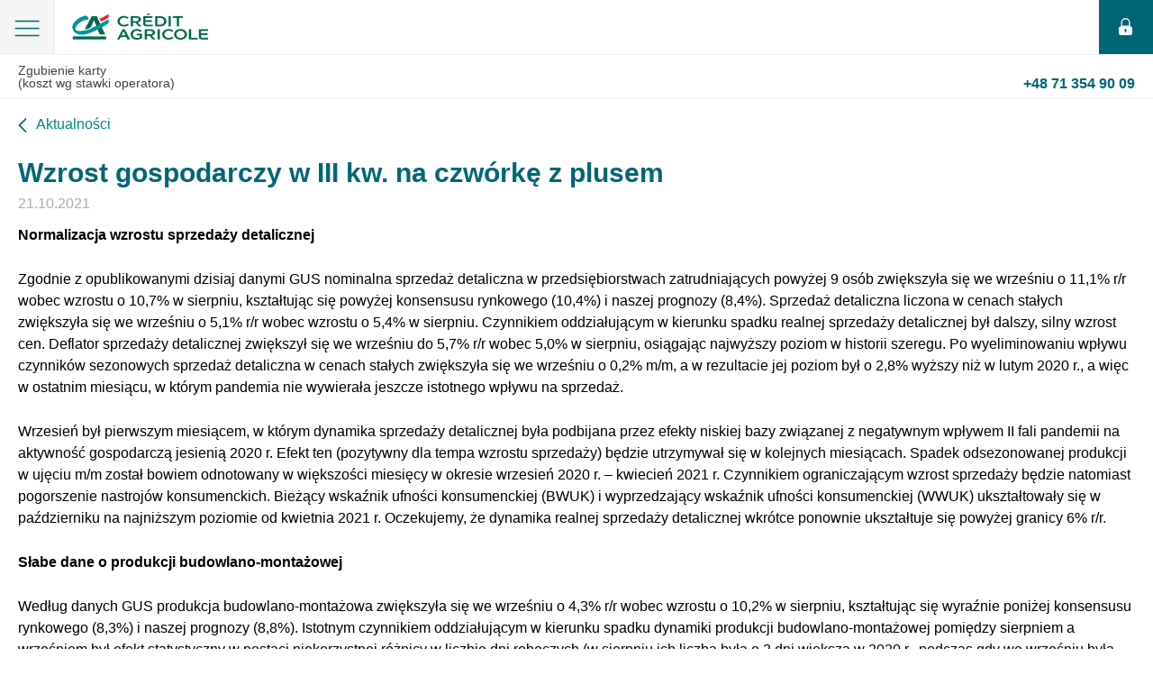

--- FILE ---
content_type: text/html; charset=UTF-8
request_url: https://www.credit-agricole.pl/amp/przedsiebiorstwa/serwis-ekonomiczny/makropuls/2021/wzrost-gospodarczy-w-iii-kw-na-czworke-z-plusem
body_size: 5930
content:
<!doctype html><html ⚡><head><meta charset="utf-8"><link rel="canonical" href="https://www.credit-agricole.pl/przedsiebiorstwa/serwis-ekonomiczny/makropuls/2021/wzrost-gospodarczy-w-iii-kw-na-czworke-z-plusem"><meta name="viewport" content="width=device-width,minimum-scale=1"><meta name="Keywords" content="" /><meta name="Description" content="" /><title>Wzrost gospodarczy w III kw. na czwórkę z plusem - Credit Agricole</title><style amp-boilerplate>body{-webkit-animation:-amp-start 8s steps(1, end) 0s 1 normal both;-moz-animation:-amp-start 8s steps(1, end) 0s 1 normal both;-ms-animation:-amp-start 8s steps(1, end) 0s 1 normal both;animation:-amp-start 8s steps(1, end) 0s 1 normal both}@-webkit-keyframes -amp-start{from{visibility:hidden;}to{visibility:visible;}}@-moz-keyframes -amp-start {from{visibility:hidden;}to{visibility:visible;}}@-ms-keyframes -amp-start{from{visibility:hidden;}to{visibility:visible;}}@-o-keyframes -amp-start{from{visibility:hidden;}to{visibility:visible;}}@keyframes -amp-start{from{visibility:hidden;}to{visibility:visible;}}</style><noscript><style amp-boilerplate>body{-webkit-animation:none;-moz-animation:none;-ms-animation:none;animation:none}</style></noscript><style amp-custom>abbr,address,audio,b,blockquote,body,canvas,caption,cite,code,dd,del,dfn,div,dl,dt,em,fieldset,form,h1,h2,h3,h4,h5,h6,html,i,iframe,img,ins,kbd,label,legend,li,mark,object,ol,p,pre,q,samp,small,span,strong,summary,table,tbody,td,tfoot,th,thead,time,tr,ul,var,video{margin:0;padding:0;border:0;outline:0;font-size:100%;vertical-align:baseline;background:0 0}article,aside,copyright,details,figcaption,figure,footer,header,hgroup,menu,nav,section{display:block;margin:0}figure,menu{margin:0}body{line-height:1}nav ul{list-style:none}blockquote,q{quotes:none}blockquote:after,blockquote:before,q:after,q:before{content:'';content:none}a{margin:0;padding:0;font-size:100%;vertical-align:baseline;background:0 0}table{border-collapse:collapse;border-spacing:0}hr{display:block;height:1px;border:0;border-top:1px solid #ccc;margin:0;padding:0}input,select{vertical-align:middle}body{color:#000;font-family:"Open Sans", Roboto, SF, "Segoe UI", sans-serif;-webkit-font-smoothing:antialiased}h1{color:#010000;font-size:30px;font-weight:400;line-height:1.1}h2{font-size:24px;font-weight:400;line-height:1.3}h3{font-size:18px;font-weight:400;line-height:1.3}h4{font-size:16px;font-weight:400;line-height:1.3}p{font-size:16px;line-height:1.2}b,strong{font-weight:600}small{font-size:80%}a{color:#008586;text-decoration:none}a:hover{color:#006668;text-decoration:none}.c{clear:both}.cf:after,.cf:before{content:" ";display:table}.cf:after{clear:both}.container-wrapper{padding:0 20px}.page__header{height:52px;position:relative;z-index:3;background-color:#fff;box-shadow:0 2px 3px rgba(0, 0, 0, .3);-webkit-box-shadow:0 2px 3px rgba(0, 0, 0, .3)}.page__header-logo{float:left;padding-top:0;height:50px;width:180px;background-position:left top;background-repeat:no-repeat}.page__header-logo::before{position:absolute;content:'';background-image:url(https://static.credit-agricole.pl/new_layout/dist/images/amp/sprite.png);width:151px;height:29px;background-repeat:no-repeat;background-position:0 -78px;top:50%;right:50%;margin-right:-75px;margin-top:-15px;left:80px}.page__header-hamburger{width:30px;height:50px;float:left;background-position:center top;background-repeat:no-repeat}.page__header-login{width:50px;height:50px;float:right;display:inline-block;background:#006675;position:relative}.page__header-login::before{position:absolute;content:'';background-image:url(https://static.credit-agricole.pl/new_layout/dist/images/amp/sprite.png);width:15px;height:19px;background-repeat:no-repeat;background-position:0 -42px;top:50%;right:50%;margin-right:-7px;margin-top:-10px}.contact-menu{background-color:#eee;margin-bottom:20px}.contact-menu a{display:block;font-size:15px;padding:10px 20px;border-top:1px solid #ddd}.social-box{padding-bottom:25px}.social-box .social-box-container div,.social-box .social-box-container span{float:left;font-size:12px;text-transform:uppercase;line-height:16px;color:gray}.social-box .social-box-container span{border:1px solid #fff;padding:7px 10px}.social-box .social-box-container div{border:1px solid #ebebeb;margin-right:10px}.social-box .social-box-container a{float:left;width:33px;height:32px;background-color:silver;background-position:left top;background-repeat:no-repeat}.social-box .social-box-container a:hover{opacity:.8}.social-box .social-box-container a:active{background-position:1px 1px}.social-box .social-box-container a img{position:relative;left:-1px;top:-1px}amp-sidebar[side]{width:100vw;background-color:#fff;padding:20px}.amp-menu-close{width:32px;height:32px;display:block;z-index:3;position:absolute;top:14px;right:20px;background-size:20px;background-position:center;background-repeat:no-repeat}.amp-menu{list-style:none;padding-top:20px}.amp-menu li{min-height:18px;padding:0;border-top:1px solid #f2f3f2;font-size:18px;line-height:18px;color:#000;position:relative;box-sizing:border-box;padding-right:10px}.amp-menu li:first-child{border-top:0}.amp-menu li .has-sub-level{display:inline-block;width:100%;background-repeat:no-repeat;background-position:right center}.amp-menu li .has-sub-level input[type=checkbox]{display:none}.amp-menu li a{color:#000}.amp-menu li input[type=checkbox]:checked + .amp-sub-menu{transform:translateX(0)}.amp-sub-menu{background-color:#fff;padding:20px;padding-top:0;bottom:0;left:0;position:fixed;right:0;top:40px;z-index:2;transform:translateX(-100%);-webkit-transform:translateX(-100%);transition:transform .6s ease-in-out;-webkit-transition:transform .6s ease-in-out}.amp-sub-menu ul{list-style:none}.amp-sub-menu__return{position:absolute;top:-20px;padding-left:30px;display:inline-block;background-repeat:no-repeat;background-position:left 4px}.amp-sub-menu__return a{color:#ccc;font-size:14px}.news-article{padding:10px 0}.news-article p{padding:15px 0 10px}.news-article ul{list-style:none;padding-left:10px}.news-article ul li{font-size:16px;padding-top:10px;padding-left:20px;position:relative}.news-article ul li::before{content:"•";color:#008586;font-size:16px;position:absolute;left:-10px;top:14px;margin-top:-4px}.news-article ol{padding-left:20px}.news-article ol li{font-size:16px;padding-top:10px;padding-left:5px;position:relative;line-height:1.4}.news-article__prev{float:left;display:inline-block;width:17px;height:11px;background-repeat:no-repeat;background-position:17px 0;padding-left:14px}.news-article__next{float:right;display:inline-block;text-align:right;background-repeat:no-repeat;background-position:right 4px;padding-right:14px}.news-article__time{padding-top:5px;margin-top:5px;display:block}.news-article__pagination{margin:20px 0}.page__footer{border-top:1px solid #f8f8f8}.page__footer-nav ul{list-style:none;clear:both;margin-top:10px}.page__footer-nav ul li{float:left}.page__footer-nav ul li a{padding:0 15px 3px 0;font-size:13px;color:#333}.copyright{color:#959595;font-size:12px;margin-top:10px;margin-bottom:10px;clear:both}.page__header-login{position:relative;height:60px;width:60px}.page__header{height:60px;box-shadow:none;border-bottom:1px #f0f0f0 solid}.page__header-hamburger{background:#f5f5f5;background-position:center;height:60px;width:60px;border-right:1px #ededed solid;position:relative}.page__header-hamburger::before{position:absolute;content:'';background-image:url(https://static.credit-agricole.pl/new_layout/dist/images/amp/sprite.png);width:28px;height:19px;background-repeat:no-repeat;background-position:-12px -15px;top:50%;right:50%;margin-right:-14px;margin-top:-8px}[class*=amphtml-scroll-disabled] .page__header-hamburger::before{position:absolute;content:'';background-image:url(https://static.credit-agricole.pl/new_layout/dist/images/amp/sprite.png);width:23px;height:22px;background-repeat:no-repeat;background-position:-45px -15px;top:50%;right:50%;margin-right:-12px;margin-top:-11px}.contact-menu{background:#fff;border-bottom:1px #ededed solid}.contact-menu a{border:0;color:#454545;font-size:14px}.contact-menu a:first-child .nr{color:#006675;font-size:16px}.contact-menu .nr{float:right}.news-article__heading{color:#006675;margin-top:15px;font-weight:700}.news-date{color:#acacac;font-size:16px}.news-article p{line-height:1.5}.page__footer{margin-top:40px;padding:40px 0 20px;background:#1f2022;text-align:center}.page__footer a{color:#fff}.page__footer ul{display:inline-block;vertical-align:top;float:none;clear:none;margin-bottom:15px}.page__footer ul:first-child{margin-right:60px}.page__footer ul li{float:none;line-height:1.7;text-align:left}.page__footer ul li.break{margin-bottom:30px}.page__footer ul li a{color:#fff}.copyright{text-align:center;margin-top:30px}.article-nav{padding:30px 0;line-height:1.4;margin-top:40px}.article-nav__prev{position:relative;display:inline-block;padding-left:40px}.article-nav__prev::before{position:absolute;content:'';background-image:url(https://static.credit-agricole.pl/new_layout/dist/images/amp/sprite.png);width:17px;height:11px;background-repeat:no-repeat;background-position:-17px 0;top:50%;left:0;margin-top:-5px}.article-nav__next{position:relative;float:right;text-align:right;padding-right:40px}.article-nav__next::before{position:absolute;content:'';background-image:url(https://static.credit-agricole.pl/new_layout/dist/images/amp/sprite.png);width:17px;height:11px;background-repeat:no-repeat;background-position:0 0;top:50%;right:0;margin-top:-5px}.news-article__prev{height:20px;width:auto;background-position:left 0;padding-left:20px;position:relative}.news-article__prev::before{position:absolute;content:'';background-image:url(https://static.credit-agricole.pl/new_layout/dist/images/amp/sprite.png);width:10px;height:20px;background-repeat:no-repeat;background-position:0 -15px;top:0;left:0}#sidebar{top:60px;width:100%;max-width:100vw;height:auto;padding:0 15px}.amp-menu{padding-top:0}[class*=amphtml-sidebar-mask]{margin-top:59px;background-color:#e1e1e1}.amp-menu-close{opacity:0}.page__header-logo{z-index:9999;margin-top:5px;background-position:center}.amp-menu li a{display:block;padding-left:25px;padding:25px}.picture{position:relative;width:100%;height:300px}amp-img.main-photo img{object-fit:contain}.no-amp{display:none}html body .page__content amp-img{display:none}html body .page__content .picture > .main-photo{display:block}html body .page__content .picture .colorbox > .main-photo{display:block}html body .page__content figure > amp-img{display:block}amp-img{display:none}.picture > .main-photo{display:block}figure > amp-img{display:block}table{width:100%;margin:15px;text-align:left}table td,table th{background:#fbfbfb;margin:1px;padding:15px 15px;font-size:16px;border:2px #fff solid}table th{background:0 0;font-size:13px}.btn,.btn-arrow,.btn-basic{display:inline-block;padding:12px 30px;text-transform:uppercase;background:#007d8f;border-radius:4px;color:#fff;font-weight:700;line-height:1;border:1px transparent solid;vertical-align:middle;font-size:14px}.btn-arrow>.ico,.btn-basic>.ico,.btn>.ico{margin-right:17px}.btn-arrow:focus,.btn-arrow:hover,.btn-basic:focus,.btn-basic:hover,.btn:focus,.btn:hover{color:#fff;opacity:.8}button.btn{border:0}amp-iframe,amp-img{max-width:500px}.quotes-news{font-style:italic}</style><script async src="https://cdn.ampproject.org/v0.js"></script><script async custom-element="amp-sidebar" src="https://cdn.ampproject.org/v0/amp-sidebar-0.1.js"></script></head><script async custom-element="amp-iframe" src="https://cdn.ampproject.org/v0/amp-iframe-0.1.js"></script><body><script type="application/ld+json">{"@context":"http://schema.org","@type":"Article","headline":"Wzrost gospodarczy w III kw. na czwórkę z plusem","keywords":"","articleBody":"Normalizacja wzrostu sprzedaży detalicznej\nZgodnie z opublikowanymi dzisiaj danymi GUS nominalna sprzedaż detaliczna w przedsiębiorstwach zatrudniających powyżej 9 osób zwiększyła się we wrześniu o 11,1% r/r wobec wzrostu o 10,7% w sierpniu, kształtując się powyżej konsensusu rynkowego (10,4%) i naszej prognozy (8,4%). Sprzedaż detaliczna liczona w cenach stałych zwiększyła się we wrześniu o 5,1% r/r wobec wzrostu o 5,4% w sierpniu. Czynnikiem oddziałującym w kierunku spadku realnej sprzedaży detalicznej był dalszy, silny wzrost cen. Deflator sprzedaży detalicznej zwiększył się we wrześniu do 5,7% r/r wobec 5,0% w sierpniu, osiągając najwyższy poziom w historii szeregu. Po wyeliminowaniu wpływu czynników sezonowych sprzedaż detaliczna w cenach stałych zwiększyła się we wrześniu o 0,2% m/m, a w rezultacie jej poziom był o 2,8% wyższy niż w lutym 2020 r., a więc w ostatnim miesiącu, w którym pandemia nie wywierała jeszcze istotnego wpływu na sprzedaż.\nWrzesień był pierwszym miesiącem, w którym dynamika sprzedaży detalicznej była podbijana przez efekty niskiej bazy związanej z negatywnym wpływem II fali pandemii na aktywność gospodarczą jesienią 2020 r. Efekt ten (pozytywny dla tempa wzrostu sprzedaży) będzie utrzymywał się w kolejnych miesiącach. Spadek odsezonowanej produkcji w ujęciu m/m został bowiem odnotowany w większości miesięcy w okresie wrzesień 2020 r. – kwiecień 2021 r. Czynnikiem ograniczającym wzrost sprzedaży będzie natomiast pogorszenie nastrojów konsumenckich. Bieżący wskaźnik ufności konsumenckiej (BWUK) i wyprzedzający wskaźnik ufności konsumenckiej (WWUK) ukształtowały się w październiku na najniższym poziomie od kwietnia 2021 r. Oczekujemy, że dynamika realnej sprzedaży detalicznej wkrótce ponownie ukształtuje się powyżej granicy 6% r/r.\nSłabe dane o produkcji budowlano-montażowej \nWedług danych GUS produkcja budowlano-montażowa zwiększyła się we wrześniu o 4,3% r/r wobec wzrostu o 10,2% w sierpniu, kształtując się wyraźnie poniżej konsensusu rynkowego (8,3%) i naszej prognozy (8,8%). Istotnym czynnikiem oddziałującym w kierunku spadku dynamiki produkcji budowlano-montażowej pomiędzy sierpniem a wrześniem był efekt statystyczny w postaci niekorzystnej różnicy w liczbie dni roboczych (w sierpniu ich liczba była o 2 dni większa w 2020 r., podczas gdy we wrześniu była taka sama jak przed rokiem). Po oczyszczeniu z wpływu czynników sezonowych produkcja budowlano-montażowa zmniejszyła się we wrześniu o 2,0% m/m i pozostaje ona nadal wyraźnie niższa niż w lutym 2020 r. (o 9,1%).\nW strukturze danych na szczególną uwagę zasługuje utrzymujący się silny wzrost dynamiki produkcji budowlano-montażowej w kategorii „roboty budowlane specjalistyczne” (21,7% r/r we wrześniu wobec 29,7% w sierpniu), obejmującej m.in. przygotowanie terenu pod budowę. Stanowi to wsparcie dla naszego scenariusza zakładającego ożywienie w budownictwie w kolejnych kwartałach. Dynamiki produkcji w pozostałych dwóch segmentach budownictwa („obiekty inżynierii lądowej i wodnej” oraz „wznoszenie budynków”) były zbliżone do zera. Istotnym czynnikiem ryzyka dla naszego scenariusza ożywienia w budownictwie pozostaje kształtowanie się inwestycji publicznych powiązane z opóźnieniami w zatwierdzeniu Krajowego Planu Odbudowy przez Komisję Europejską.\nWzrost gospodarczy w III kw. na czwórkę z plusem\nDzisiejsze dane o sprzedaży detalicznej i produkcji budowlano-montażowej, w połączeniu z opublikowanymi wczoraj danymi o produkcji przemysłowej (por. MAKROpuls z 20.10.2021), stanowią wsparcie dla naszej prognozy, zgodnie z którą PKB w Polsce zwiększy się w III kw. br. o 4,5% r/r wobec wzrostu o 11,1% w II kw. Jednocześnie dzisiejsze dane są neutralne dla złotego i rentowności polskich obligacji.","datePublished":"2021-10-21 11:46:00+02","dateModified":"2021-10-21 11:46:34+02","expires":"2200-01-01 00:00:00+01","author":{"@type":"Organization","name":"Credit Agricole Polska"},"publisher":{"@type":"Organization","name":"Credit Agricole Polska","logo":{"@type":"ImageObject","url":"https://static.credit-agricole.pl/asset/c/a/-/ca-logo-600x60_14386.png","width":600,"height":60}},"description":"","image":["https://static.credit-agricole.pl/asset/m/a/k/makro-puls-460x183_9636.png"],"mainEntityOfPage":"https://www.credit-agricole.pl/amp/przedsiebiorstwa/serwis-ekonomiczny/makropuls/2021/wzrost-gospodarczy-w-iii-kw-na-czworke-z-plusem"}</script><header class="page__header"><div class="page__header-hamburger" role="button" tabindex="0" on="tap:sidebar.toggle"></div><a class="page__header-logo" href="/klienci-indywidualni"></a><a class="page__header-login" href="https://ca24.credit-agricole.pl"></a></header><div class="contact-menu"><a data-href-mobile="tel:+48713549009" title="Koszt według stawek operatora" href="tel:+48713549009"> Zgubienie karty<br>(koszt wg stawki operatora) <b class="nr"> +48 71 354 90 09</b></a></div><amp-sidebar id="sidebar" layout="nodisplay" side="left"><span role="button" on="tap:sidebar.toggle" tabindex="0" class="amp-menu-close"></span><ul class="amp-menu"><li><a href="/klienci-indywidualni">Strona główna</a></li><li><a href="/kontakt">Kontakt</a></li><li><a href="https://ca24.credit-agricole.pl">Logowanie</a></li></ul></amp-sidebar><section class="page__content container-wrapper"><a href="/o-banku/aktualnosci" class="news-article__prev c">Aktualności</a><article class="news-article c"><h1 class="news-article__heading">Wzrost gospodarczy w III kw. na czwórkę z plusem</h1><time class="news-article__time news-date" datetime="2021-10-21">21.10.2021</time><p><strong>Normalizacja wzrostu sprzedaży detalicznej</strong></p><p>Zgodnie z opublikowanymi dzisiaj danymi GUS nominalna sprzedaż detaliczna w przedsiębiorstwach zatrudniających powyżej 9 osób zwiększyła się we wrześniu o 11,1% r/r wobec wzrostu o 10,7% w sierpniu, kształtując się powyżej konsensusu rynkowego (10,4%) i naszej prognozy (8,4%). Sprzedaż detaliczna liczona w cenach stałych zwiększyła się we wrześniu o 5,1% r/r wobec wzrostu o 5,4% w sierpniu. Czynnikiem oddziałującym w kierunku spadku realnej sprzedaży detalicznej był dalszy, silny wzrost cen. Deflator sprzedaży detalicznej zwiększył się we wrześniu do 5,7% r/r wobec 5,0% w sierpniu, osiągając najwyższy poziom w historii szeregu. Po wyeliminowaniu wpływu czynników sezonowych sprzedaż detaliczna w cenach stałych zwiększyła się we wrześniu o 0,2% m/m, a w rezultacie jej poziom był o 2,8% wyższy niż w lutym 2020 r., a więc w ostatnim miesiącu, w którym pandemia nie wywierała jeszcze istotnego wpływu na sprzedaż.</p><p>Wrzesień był pierwszym miesiącem, w którym dynamika sprzedaży detalicznej była podbijana przez efekty niskiej bazy związanej z negatywnym wpływem II fali pandemii na aktywność gospodarczą jesienią 2020 r. Efekt ten (pozytywny dla tempa wzrostu sprzedaży) będzie utrzymywał się w kolejnych miesiącach. Spadek odsezonowanej produkcji w ujęciu m/m został bowiem odnotowany w większości miesięcy w okresie wrzesień 2020 r. – kwiecień 2021 r. Czynnikiem ograniczającym wzrost sprzedaży będzie natomiast pogorszenie nastrojów konsumenckich. Bieżący wskaźnik ufności konsumenckiej (BWUK) i wyprzedzający wskaźnik ufności konsumenckiej (WWUK) ukształtowały się w październiku na najniższym poziomie od kwietnia 2021 r. Oczekujemy, że dynamika realnej sprzedaży detalicznej wkrótce ponownie ukształtuje się powyżej granicy 6% r/r.</p><p><strong>Słabe dane o produkcji budowlano-montażowej </strong></p><p>Według danych GUS produkcja budowlano-montażowa zwiększyła się we wrześniu o 4,3% r/r wobec wzrostu o 10,2% w sierpniu, kształtując się wyraźnie poniżej konsensusu rynkowego (8,3%) i naszej prognozy (8,8%). Istotnym czynnikiem oddziałującym w kierunku spadku dynamiki produkcji budowlano-montażowej pomiędzy sierpniem a wrześniem był efekt statystyczny w postaci niekorzystnej różnicy w liczbie dni roboczych (w sierpniu ich liczba była o 2 dni większa w 2020 r., podczas gdy we wrześniu była taka sama jak przed rokiem). Po oczyszczeniu z wpływu czynników sezonowych produkcja budowlano-montażowa zmniejszyła się we wrześniu o 2,0% m/m i pozostaje ona nadal wyraźnie niższa niż w lutym 2020 r. (o 9,1%).</p><p>W strukturze danych na szczególną uwagę zasługuje utrzymujący się silny wzrost dynamiki produkcji budowlano-montażowej w kategorii „roboty budowlane specjalistyczne” (21,7% r/r we wrześniu wobec 29,7% w sierpniu), obejmującej m.in. przygotowanie terenu pod budowę. Stanowi to wsparcie dla naszego scenariusza zakładającego ożywienie w budownictwie w kolejnych kwartałach. Dynamiki produkcji w pozostałych dwóch segmentach budownictwa („obiekty inżynierii lądowej i wodnej” oraz „wznoszenie budynków”) były zbliżone do zera. Istotnym czynnikiem ryzyka dla naszego scenariusza ożywienia w budownictwie pozostaje kształtowanie się inwestycji publicznych powiązane z opóźnieniami w zatwierdzeniu Krajowego Planu Odbudowy przez Komisję Europejską.</p><p><strong>Wzrost gospodarczy w III kw. na czwórkę z plusem</strong></p><p>Dzisiejsze dane o sprzedaży detalicznej i produkcji budowlano-montażowej, w połączeniu z opublikowanymi wczoraj danymi o produkcji przemysłowej (por. MAKROpuls z 20.10.2021), stanowią wsparcie dla naszej prognozy, zgodnie z którą PKB w Polsce zwiększy się w III kw. br. o 4,5% r/r wobec wzrostu o 11,1% w II kw. Jednocześnie dzisiejsze dane są neutralne dla złotego i rentowności polskich obligacji.</p><figure><amp-img layout="responsive" width="342" height="183" src="https://static.credit-agricole.pl/asset/m/a/k/makro-puls-460x183_9636.png" alt="" class="main-photo"></amp-img></figure><nav class="article-nav cf"><a href="https://www.credit-agricole.pl/amp/przedsiebiorstwa/serwis-ekonomiczny/makropuls/2021/branze-eksportowe-pod-coraz-wiekszym-wplywem-ograniczen-podazowych" class="article-nav__prev">Poprzedni</a><a href="https://www.credit-agricole.pl/amp/przedsiebiorstwa/serwis-ekonomiczny/makropuls/2021/rpp-kontynuuje-szybka-normalizacje-polityki-pienieznej" class="article-nav__next">Następny</a></nav></article></section><footer class="page__footer"><div class="container-wrapper"><nav class="page__footer-nav"><ul class="cf"><li class="break"><a href="/klienci-indywidualni">Strona główna</a></li><li><a href="/kontakt">Kontakt</a></li></ul><ul class="cf"><li><a href="/klienci-indywidualni">Klienci indywidualni</a></li><li><a href="/male-i-srednie-firmy">Małe i średnie firmy</a></li><li><a href="/przedsiebiorstwa">Przedsiębiorstwa</a></li><li class="break"><a href="/rolnictwo">Rolnictwo</a></li><li><a href="/cookies">Polityka plików Cookies</a></li><li><a href="/polityka-prywatnosci">Polityka prywatności</a></li></ul></nav><div class="copyright"><span> © 2025 Credit Agricole Bank Polska S.A. Wszelkie prawa zastrzeżone. </span></div></div></footer><!--10948--></body></html>